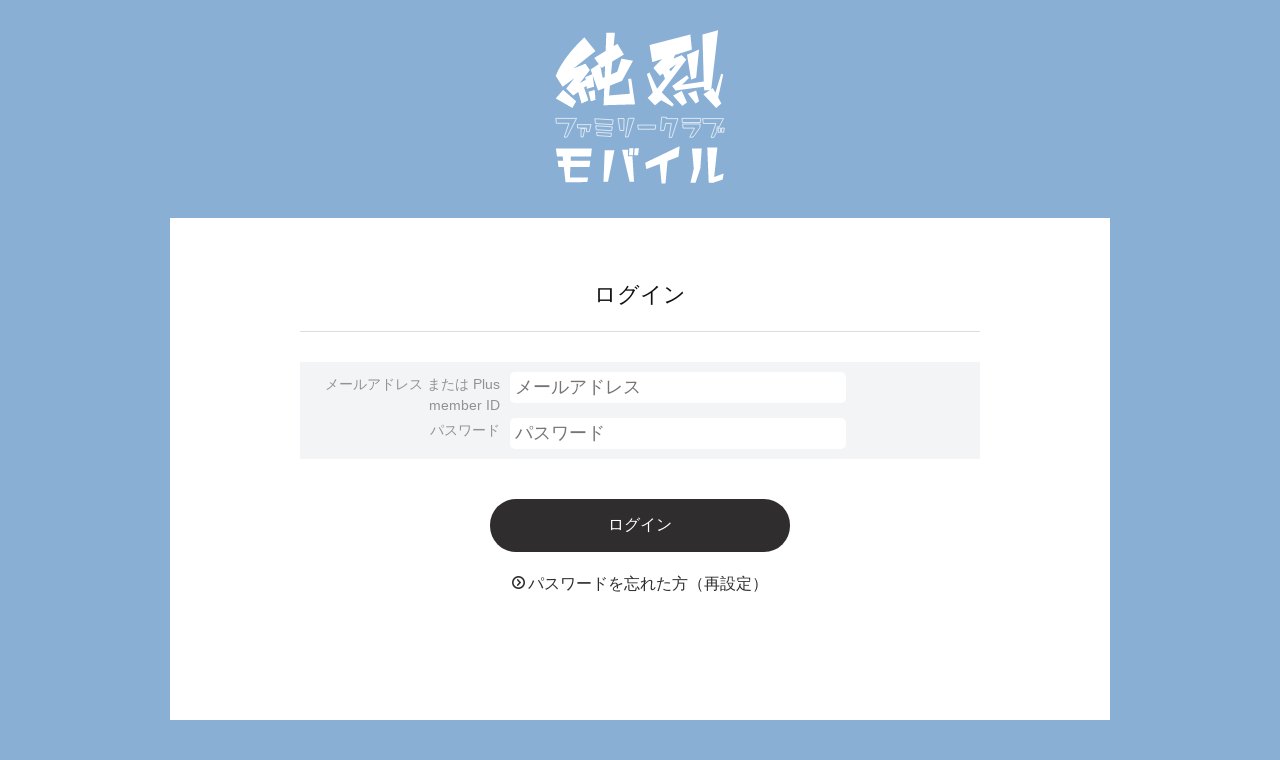

--- FILE ---
content_type: text/html; charset=UTF-8
request_url: https://secure.plusmember.jp/junretsu/3/login/?url=https%253A%252F%252Fsp.junretsu.jp%252Fqa%252Flist%252F1%252F
body_size: 6884
content:
<!DOCTYPE html>
<html lang="ja" xmlns:fb="http://ogp.me/ns/fb#">
<head>
<meta charset="UTF-8">
<meta name="Robots" content="index, follow"><meta name="description" content="純烈オフィシャルファンクラブ(月額)｜チケット先行や、待受・ムービーなど会員限定コンテンツがお楽しみいただけます｡"><meta name="format-detection" content="telephone=no"><meta name="viewport" content="width=device-width, initial-scale=1.0, minimum-scale=1.0, maximum-scale=1.0, shrink-to-fit=no" />
<meta name="format-detection" content="telephone=no">

<meta property="og:type" content="website">
<meta property="og:site_name" content="純烈ファミリークラブモバイル">
<meta property="og:title" content="純烈ファミリークラブモバイル">
<meta property="og:locale" content="ja_JP">
<meta property="og:url" content="https://sp.junretsu.jp/">
<meta property="og:image" content="https://sp.junretsu.jp/og_img_re.png">
<meta property="fb:app_id" content="">

<meta name="twitter:card" content="summary_large_image">
<meta name="twitter:site" content="純烈ファミリークラブモバイル">
<meta name="twitter:title" content="純烈ファミリークラブモバイル">
<meta name="twitter:description" content="純烈オフィシャルファンクラブ(月額)｜チケット先行や、待受・ムービーなど会員限定コンテンツがお楽しみいただけます｡">
<meta name="twitter:url" content="https://sp.junretsu.jp/">
<meta name="twitter:image" content="https://sp.junretsu.jp/og_img_re.png">

<title>純烈ファミリークラブモバイル</title>



<meta name="theme-color" content="#1e3b5f">
<link rel="icon" type="image/x-icon" href="/junretsu/favicon.ico">
<!-- CSS:cmn -->
<link href="/junretsu/static/common/fansite-pc/css/fansite-pc-cmn.css" rel="stylesheet" media="all">
<link href="/junretsu/static/common/fansite-pc/css/layout.css" rel="stylesheet" media="all">
<link href="/junretsu/static/common/fansite-pc/css/iconfont.css" rel="stylesheet" media="all">
<link href="/junretsu/static/common/fansite-pc/css/mypage.css" rel="stylesheet" media="all">
<link href="/junretsu/static/common/fansite-pc/css/iwebkit.css" rel="stylesheet" media="all">
<link href="/junretsu/static/common/fansite-pc/css/form.css" rel="stylesheet" media="all">
<link rel="stylesheet" href="/junretsu/static/original/fansite/css/mypage-pc-service.css?=20260114">
<link rel="stylesheet" href="/junretsu/static/original/fansite/css/mypage-pc-service_add.css?=20260114">
<link rel="stylesheet" href="https://cmn-assets.plusmember.jp/webfont/assets/font/fontawesome-4.7.0/css/font-awesome.min.css">

<script src="/junretsu/static/common/fansite-sp/js/jquery.min.js" type="text/javascript"></script>


        <!-- Global site tag (gtag.js) - Google Analytics -->
    <script async src="https://www.googletagmanager.com/gtag/js?id=G-K83XCTPVRV"></script>
    <script>
        window.dataLayer = window.dataLayer || [];
        function gtag(){dataLayer.push(arguments);}
        gtag('js', new Date());

                    gtag('config', 'G-K83XCTPVRV');
                gtag('set', 'linker', {
            'accept_incoming': true,
            'domains': ['sp.junretsu.jp','sns.plusmember.jp']
        });

                    var browsingapp = 'false';
            gtag('set', 'dimension5', browsingapp);
        
                    var member =  '0';
            gtag('set', 'dimension1', member);
            var member_hit = '0';
            gtag('set', 'dimension6', member_hit);
            </script>

</head>

<body   class="index" style="" onContextmenu="return true">
<noscript>
<div class="noteBox">
<p class="note">JavaScriptが無効になっています</p>
<p>本サービスをお楽しみいただくには、JavaScript を有効にする必要があります。</p>
</div>
</noscript>



<div id="wrapper">
<div id="container" class="clearfix">

<!--メインエリア/-->
<div id="mainArea" class="single">
<h1 class="fs-logo"><a href="https://sp.junretsu.jp/"><img src="/static/junretsu/fansite/top/sitelogo.svg"></a></h1>
<div class="section regist">



<h2 class="sectionTit">ログイン</h2>

	
			<div class="block">
	      	    <form action="/junretsu/3/login/" method="post" name="fromLogin" onSubmit="return pw_submit();" class="formArea">
    	    <input type="hidden" name="return_path" value="{$return_path|escape}">
    	    <dl class="formList clearfix">
    	          	        <dt>メールアドレス または Plus member ID</dt>
    	          	      <dd>
    	            	          <input type="text" id="form_id" name="form[id]" required="required" autocapitalize="off" spellcheck="false" placeholder="メールアドレス" maxlength="128" pattern="^[a-zA-Z0-9!#$%&amp;’*+-/=?^_`{|}~.@]*$" />
    	            	      </dd>
              <dt>パスワード</dt>
    	      <dd id="pwbox"><input type="password" id="form_pass" name="form[pass]" required="required" autocapitalize="off" spellcheck="false" placeholder="パスワード" maxlength="50" /></dd>
    	    </dl>
            <input type="hidden" name="url" value="https%3A%2F%2Fsp.junretsu.jp%2Fqa%2Flist%2F1%2F">
                    <p class="btn space20"><input type="submit" class="main" value="ログイン"></p>
	  <ul class="supportList">
	    	      <li><a href="https://plusmember.jp/login/forgot.php?idlink=junretsusp">パスワードを忘れた方（再設定）</a></li>
	    	    	  </ul>
	  </form>
	</div><!-- / block -->
	
		
				
	



</div><!-- / section -->
</div><!--/mainArea -->



</div><!-- / container -->

<footer class="footer">
	<ul class="support">
		<li><a href="https://sp.junretsu.jp/faq/">ヘルプ・お問い合わせ</a></li>
		<li><a href="https://sp.junretsu.jp/feature/terms">利用規約</a></li>
		<li><a href="https://sp.junretsu.jp/feature/privacy">プライバシーポリシー</a></li>
		<li><a href="https://sp.junretsu.jp/feature/deals">特定商取引法に基づく表記</a></li>
		<li><a href="https://sp.junretsu.jp/feature/device">推奨環境</a></li>
	</ul>
<p class="copyright center"><small>G-STAR.PRO/Fanplus</small></p>
</footer>


</div><!-- / wrap -->
<script type="text/javascript">
$(function () {
  $('#switching').click(function() { 
    var type = $('#form_pass').attr('type'); 
    if (type == 'password') {
      type = 'text'; 
    } else {
      type = 'password';
    }
    var input = '<input type=\"' + type + '\" id=\"form_pass\">';
    pw_view_change(input, $('#form_pass').val());
  });
});

function pw_submit() {
  var input = '<input type=\"password\" id=\"form_pass\">';
  pw_view_change(input, $('#form_pass').val());
  return true;
}

function pw_view_change(input, pw_val) {
  $('#pwbox').html(input);
  $('#form_pass').attr({
    name: 'form[pass]',
    value: pw_val,
    autocapitalize: 'off',
    spellcheck: 'false',
    placeholder: 'パスワード',
    maxlength: '50',
  });
}
</script>

</body>
</html>


--- FILE ---
content_type: text/css
request_url: https://secure.plusmember.jp/junretsu/static/original/fansite/css/mypage-pc-service.css?=20260114
body_size: 18921
content:
@charset "utf-8";
@import url("https://use.typekit.net/wlk0yue.css");

html {
	background: #89afd5;
}

body{
font-family: 'Noto Sans JP', sans-serif;
font-size:14px;
font-weight: normal;
}

#container {
width:940px;
margin-top:30px;
}
.red { color: #f00;}
a {
color: #302D2F;
outline:none;
}

a:hover {
	color: #4292E3;
	text-decoration:underline;
}
img{
    width:100%;
}
.fs-logo {
	width: 170px;
    margin: 0 auto 3%;
    text-align: center;
}

.fs-logo img {width: 100%;}

.fs-logo a{
display: block;
overflow:hidden;
}



#header h1 a{
-webkit-transition: all .3s;
transition: all .3s;
}

#header h1 a:hover{
opacity:0.8;
}

.space10{
margin-bottom:10px;
}

.space20{
margin-bottom:20px;
}

.space30{
margin-bottom:30px;
}

.single .section {
	margin-bottom:280px;
	padding: 60px 130px 70px;
}

.section .sectionTit{
padding-bottom:20px;
}

#wrapper{
height: auto;
	min-height: 85% !important;
	position: relative;
}

#mypageHeader{
background:#F5F5F5;
padding: 35px 0 10px;
position: relative;
z-index: 99;
}

.rule{
	color:#151515;
}

#header h1{
display:none;
padding:30px 0;
background:transparent;
}

#mypageHeader .loginNav {
	width: 200px;
	padding:7px 0 0;
	margin-right:10px;
	overflow: hidden;
	position: absolute;
	top: 27px;
	right: 0;
}


#mypageHeader .loginNav .mypage a:before,
#mypageHeader .loginNav .logout a:before,
#mypageHeader .loginNav .login a:before,
#mypageHeader .loginNav .regist a:before{
content:"";
}

#mypageHeader .user{
padding: 5px 10px 0;
font-size:13px;
color:#000;
}

#mypageHeader li a {
display: block;
width: 100px;
float: left;
padding: 5px 10px;
overflow: hidden;
-webkit-transform: translate3d(0, 0, 0);
transform: translate3d(0, 0, 0);
text-align: center;
font-size: 12px;
background: transparent;
color: #F01858;
border-radius:30px;
border:solid 1px #F01858;
}

.formArea .formList{
	border-radius:0;
}

.formArea .formList dt{
	font-weight:400;
	font-size:14px;
	color: rgba(0,0,0,0.4);
}


#mypageHeader .loginNav li a:hover,
#mypageHeader .mypage a:hover,
#mypageHeader .regist a:hover{
background:#F01858;
color:#FFF;
-webkit-transition: all 0.1s;
transition: all 0.1s;
text-decoration:none;
}

.supportList{
	text-align:center;
}

.bnrArea{
	display:none;
}

.supportList li{
	display:inline-block;
	padding:0 20px 10px 0;
}

.supportList li a{
	font-size:16px;
}

.supportList li:last-child{
	padding-right:0;
}

.txtArea .tit{
	font-weight:normal;
}

.blockTit{
	background: none;
	padding: 10px 0;
	font-weight: bold;
	background: none;
	color: #3b7fc3;
	border-bottom: 3px solid #3b7fc3;
	text-align: left;
}

.alertBox .tit{
margin-bottom:10px;
}

.attentionList li{
margin-bottom:5px;
font-size:12px;
}

.txtCap{
font-weight:200;
text-align:center;
font-size:15px;
line-height:1.6em;
}

.btn .main{
	display:block;
	width:300px;
	padding: 16px 0;
	border-radius:20em;
	font-size:16px;
	background: #302D2F;
	color:#fff;
	text-shadow:none !important;
	text-align:center;
	margin:40px auto 20px;
	transition: 0.2s all ease;
	outline:none;
	cursor:pointer;

}

.btn .main:hover,
.btn input[type="submit"].main:hover{
	background: #4292E3;
	color:#302D2F;
	transition: 0.2s all ease;
	text-decoration:none;
}

.btn .sub{
	display:block;
	margin:0 auto;
	background:transparent;
	width:300px;
	padding: 16px 0;
	border:1px solid;
	border-radius:20em;
	color:#302D2F;
	text-shadow:none !important;
	font-size:16px;
	font-family: 'Noto Sans JP', sans-serif;
	font-weight:400;
	text-align:center;
	transition: 0.2s all ease;
	outline:none;
	cursor:pointer;
}

.btn .sub:hover{
	background:transparent;
transition: 0.2s all ease;
	text-decoration:none;
	color:#FFF;
	color:#4292E3;
}


.formArea .btn{
margin-bottom:10px;
}

.formArea .formList input[type="text"], .formArea .formList input[type="password"]{
	padding: 5px;
	background: #FFF;
	border: none;
}

.subBtn a{
color:#151515;
text-decoration:none;
font-weight:300;
font-size:16px;
}

.subBtn a:hover{
color:#4292E3;
}

.alertBox .tit{
font-weight:bold;
}
.error{
text-align:center;
}

.formArea .supportList .pw a:before {
	content: '\f0be';
}

.formArea .supportList .faq a:before {
	content: '\f0a3';
}

.block{
margin:0;
margin-bottom: 60px;
}

.sideBox_l{
width:350px;
float:left;
}

.sideBox_r{
width:350px;
float:right;
}

.formArea .formList{
padding: 20px 50px 20px 10px;
}


.formTable{
width:100%;
border:solid 1px #DDD;
margin-bottom:30px;
}

.formTable th{
width:170px;
padding:15px;
border-bottom:solid 1px #DDD;
background:#EEE;
font-size:14px;
font-weight:normal;
color:#333;
text-align:left;

}

.formTable td{
border-bottom:solid 1px #DDD;
border-left:solid 1px #DDD;
padding:15px;
}

.formTable .mail input{
width:98%;
}


.alertBox{
padding:20px;
}

.section .attentionList li:last-child{
margin-bottom:0;
}

.noteBox{
padding:20px;
margin-bottom:20px;
background:#EEE;
}

.txtArea p{
font-size:14px;
line-height:1.6em;
}

.txtArea form p{
text-align:center;
}

.attentionList li:before{
color:#333;
}
.formList {margin: 0 0 30px;}
.formList dt{
    font-size: 12px;
    color: #302D2F;
    margin: 0 0 1px;
}
.formList dd{margin: 0 0 10px;}
.formList dd:last-child{margin: 0;}
.formList input,
.formList textarea {
	width: 100%;
	background: none;
	border: none;
	font-size: 18px;
	-moz-box-sizing: border-box;
	-webkit-box-sizing: border-box;
	box-sizing: border-box;
	padding: 8px 10px 10px;
	border: 1px solid #000000;
	background:#fff;
	border-radius: 5px;
	box-shadow: none;
	    -webkit-appearance: none;
}
.formList textarea {
	font-size: 14px;
	height: 140px;
}
.formList.pulldownBox {width: 100%;}
.formList.pulldownBox select{
    border: 1px solid #000000;
    background: #fff;
    border-radius: 5px;
    color: #000;
    padding: 8px 10px 10px;
    height: auto;
    line-height: 1.8em;
}
.formList.pulldownBox:before {
	color: #b4c3e2;
	right: 4%;
}
.errorList {margin: 0 0 25px;}
.errorList li {
	font-size: 13px;
	color: #ff5b5b;
    line-height: 1.5em;
    margin: 0 0 6px;
    text-indent: -1em;
    padding-left: 1em;
}
.errorList li:before {content:'※';}
/*==============================
 footer
==============================*/

.footer{
	width: 100%;
    height: 140px;
	background: #89afd5;
	position: absolute;
	padding:30px 0 20px;
	bottom: 0;
	z-index: 5;
}

.footer .supportList li a{
	color:#151515;
	font-weight:normal;
	font-size:11px;
}

.footer .supportList li a:hover{
color:#CCC;
}

.footer .support li { padding: 0 0.5em;}
.footer .copyright { color:#fff; }


.bnrArea{
	width: 1000px;
	padding:10px 0 20px 0;
	margin: 0 auto;
	text-align: center;
}

.bnrArea li{
	display:inline-block;
	margin-right:10px;
}

.bnrArea li a{
	display:block;
	opacity:1;
	-webkit-transition: all 0.3s;
	transition: all 0.3s;
}

.bnrArea li a:hover{
	opacity:0.8;
	-webkit-transition: all 0.3s;
	transition: all 0.3s;
}

.support{
margin-bottom:15px;
text-align:center;
}

.support li{
display:inline;
padding:0 0.5em;
text-align:center;
}

.support li a{
color:#FFF;
font-size:11px;
}

.copy{
margin-bottom:5px;
text-align:center;
font-size:11px;
color:#b5b5b5;
line-height:1.4em;
letter-spacing:0.05em;
}


.logoFooter{
text-align:center;
margin-bottom:15px;
}


.support li{
color:#151515;
transition: 0.2s all ease;
}

.support li a{
color:#151515;
transition: 0.2s all ease;
font-family: 'Noto Sans JP', sans-serif;
font-weight:200;
}

.support li a:hover{
transition: 0.1s all ease;
text-decoration:none;
color:#fff;
}

.officialLink{
	margin:30px 0 10px;
	text-align:center;
transition: 0.2s all ease;

}

.officialLink a:hover{
	opacity:0.7;
transition: 0.2s all ease;

}

/*==============================
新規ページ
==============================*/

.resistTit{
margin-bottom:60px;
font-size:28px;
font-weight:bold;
text-align:center;
}

.resistTit .resistSpn{
font-size:32px;
font-family: 'Open Sans Condensed', sans-serif;
}


.resistTit:before{
content: ' ';
border-bottom: solid 4px #FFF;
width: 5%;
padding: 10px;
display: block;
margin: 0 auto;
position: relative;
top: 105px;
}


.mainLead{
font-size:13px;
line-height:1.8em;
margin-bottom:10px;
}

.fcArea{
padding:60px 0 20px;
}

.fcArea h3{
margin-bottom:60px;
/*padding-bottom:10px;
border-bottom:solid 1px #FFF;*/
font-size: 32px;
font-weight: bold;
font-family: 'Open Sans Condensed', sans-serif;
color: #FFF;
text-align:center;
}

.restitCont:before{
content: ' ';
border-bottom: solid 4px #FFF;
width: 5%;
padding: 10px;
display: block;
margin: 0 auto;
position: relative;
top: 62px;
}



.mainCont{
margin-bottom:30px;
}

.mainCont a{
color:#FFF;
text-decoration:underline;
}

.mainCont dt{
padding-bottom:10px;
border-bottom:solid 1px #FFF;
margin-bottom:12px;
font-size:25px;
font-weight: bold;
font-family: 'Open Sans Condensed', sans-serif;
color: #FFF;
text-align:center;
}

.mainCont dd{
font-size:14px;
line-height:1.8em;
text-align:center;
}

.mainCont dd span{
font-size:12px;
}

.contBox{
overflow:hidden;
margin-bottom:40px;
}

.contBox li {
width: 180px;
float: left;
margin-right: 20px;
}

.contBox li:last-child{
margin:0;
}

.contBox dt{
padding-bottom:10px;
border-bottom:solid 1px #FFF;
margin-bottom:12px;
font-size:22px;
font-weight: bold;
font-family: 'Open Sans Condensed', sans-serif;
text-align:center;
}

.contBox dd{
text-align:center;
font-size:12px;
line-height:1.8em;
}

.fcTable{
width:100%;
border:solid 1px #FFF;
}

.fcTable th{
width:120px;
padding:20px;
border-right:solid 1px #FFF;
border-bottom:solid 1px #FFF;
vertical-align:middle;
/*background:rgba(0,0,0,0.6);*/
font-size:14px;
font-weight:bold;
text-align:center;
}

.fcTable td{
padding:20px;
border-bottom:solid 1px #FFF;
font-size:14px;
line-height:1.7em;
}

.fcTable dl{
margin-bottom:10px;
}

.fcTable dt{
font-size:13px;
margin-bottom:5px;
}

.fcTable dd{
margin-bottom:2px;
line-height:1.5em;
font-size:11px;
}

.captionList li{
padding-left:1em;
margin-top:7px;
font-size:11px;
line-height:1.3em;
text-indent:-1em;
}


.resistArea .txt{
font-size:12px;
line-height:1.8em;
text-align:center;
}

.mainBtn{
position:relative;
}

.mainBtn a{
display:block;
width:230px;
padding:10px 0;
border:solid 2px #FFF;
margin:15px auto 0;
border-radius:30px;
position:relative;
color:#FFF;
font-size:14px;
text-align:center;
background:transparent;
overflow: hidden;
-webkit-transition: all .3s;
transition: all .3s;

}


.mainBtn a:hover{
color: #000 !important;
background: #FFF;
-webkit-transition: all .3s;
transition: all .3s;
}

.resistArea .block{
padding:15px;
border:solid 1px #FFF;
margin-bottom:20px;
}

.resistArea .block .blockTit{
padding-bottom:15px;
margin-bottom:15px;
background:transparent;
font-size:18px;
border-bottom:solid 1px #FFF;
}

.mailTxt{
font-weight:bold;
line-height:1.6em;
font-size:14px;
text-align:center;
}

/* W会員注意事項 */
.formArea .annotationList {
  margin-bottom: 40px;
  padding-left: 1em;
  font-size: 12px;
}
.formArea .annotationList li {
  margin-bottom: .5em;
  text-indent: -1em;
}
.formArea .annotationList li a {
  text-decoration: underline;
}

/* デジタル会員証
---------------------------------*/
.memberCard{
    position: relative;
	width: 400px;
    margin: 0 auto 40px;
}
.memberCard img{ width: 100%; pointer-events: none;}
.memberCard:before,
.memberCard:after{
    content: "";
    position: absolute;
    width: 80px;
    height: 30px;
    background: #fff;
}
.memberCard:before{
    left: 10px;
    top: 10px;
    transform: translate(-50%,-50%) rotate(-45deg);
}
.memberCard:after{
    right: 10px;
    bottom: 10px;
    transform: translate(50%,50%) rotate(-45deg);
}
.memberCard .memberCardThumb{
    line-height: 0;
    border-radius: 1em;
    overflow: hidden;
    box-shadow: 0 0 10px -3px rgba(0,0,0,0.5);
}
.memberCard .memberCardThumb img{

}
.memberCard .memberCardThumb .cardNum{
    position: absolute;
    bottom: 38px;
    left: 50%;
    transform: translate(-50%,0);
    font-size: 16px;
    font-weight: 600;
    color: #FFF;
}


/* 推しメン
---------------------------------*/
.userdataTit{
    font-size: 12px;
    color: #333;
    opacity: 0.5;
    margin: 0 0 5px;
    padding: 0 20px;
}
.userdataBlock{
    background: #FFF;
    border-top: 1px solid #b5b5b5;
    border-bottom: 1px solid #b5b5b5;
    padding: 0 20px;
    margin: 0 0 40px;
}

.userdataBlock .userdata{
    display: flex;
    align-items: center;
    justify-content: space-between;
    padding: 15px 0;
    border-bottom: 1px solid #b5b5b5;
}
.userdataBlock .userdata:last-child{
    border-bottom: none;
}
.userdataBlock .userdata dt{

}
.userdataBlock .userdata dd{

}
.btnOshimen{
    padding: 0 20px;
    margin: 0 0 40px;
}
.btnOshimen a{
    display: block;
    background: #000;
    color: #FFF;
	border: 1px solid #000;
    text-align: center;
    width: 100%;
    padding: 15px;
    font-size: 16px;
    border-radius: 10px;
	display: block;
    width: 300px;
	margin: 4% auto;
	transition: .4s;
}
.btnOshimen a:hover{
	text-decoration: none;
	color: #000;
	background: #fff;
}
.btnOshimen.oshimenEdit a{
    background: #3b7fc3;
    color: #FFF;
    border: 1px solid #3b7fc3;
}
.btnOshimen.oshimenEdit a:hover{
	color: #3b7fc3;
	background: #fff;
}
.btn .main.pop-up {
	margin: 4% auto;
    background: #4292E3;
    color: #302D2F;
    font-weight: bold;
	border-radius: 40px;
}


/* //デジタル会員証
---------------------------------*/


@media screen and (max-width: 900px) {
	#mypageHeader{min-width: inherit;}
	#container{width: 100%;}
	.btn input{-webkit-appearance:none;}
	.footer{ box-sizing: border-box; padding: 30px 50px; }
	.single .section { padding: 60px 7% 70px; }
}


.favoriteAnim{

}
.favoriteAnim .favoriteHeader{
    background: #6c3bd0;
    color: #FFF;
    border-radius: 30px 30px 0 0;
    position: relative;
    padding: 45px 0 20px;
    text-align: center;
}
.favoriteAnim .favoriteHeader.member1{
    background: #2E78C5;
}
.favoriteAnim .favoriteHeader.member2{
    background: #6c3bd0;
}
.favoriteAnim .favoriteHeader.member3{
    background: #FF4949;
}
.favoriteAnim .favoriteHeader.member4{
    background: #4ea772;
}
.favoriteAnim .favoriteHeader.member5{
    background: #E87E38;
}
.favoriteAnim .favoriteHeader .favoriteTit{
    position: absolute;
    top: 0;
    left: 50%;
    transform: translate(-50%,-50%);
    width: 60%;
    line-height: 0;
}
.favoriteAnim .favoriteHeader .favoriteName{
    font-size: 36px;
    margin: 0 0 10px;
    line-height: 1em;
}
.favoriteAnim.favorite1 .favoriteHeader .favoriteName:before{
    content:"純烈";
}
.favoriteAnim.favorite2 .favoriteHeader .favoriteName:before{
    content:"酒井 一圭";
}
.favoriteAnim.favorite3 .favoriteHeader .favoriteName:before{
    content:"白川 裕二郎";
}
.favoriteAnim.favorite4 .favoriteHeader .favoriteName:before{
    content:"後上 翔太";
}
.favoriteAnim .favoriteHeader .favoriteSubName{
    font-size: 12px;
}
.favoriteAnim.favorite1 .favoriteHeader .favoriteSubName:before{
    content:"JUNRETSU";
}
.favoriteAnim.favorite2 .favoriteHeader .favoriteSubName:before{
    content:"SAKAI KAZUYOSHI";
}
.favoriteAnim.favorite3 .favoriteHeader .favoriteSubName:before{
    content:"SHIRAKAWA YUJIRO";
}
.favoriteAnim.favorite4 .favoriteHeader .favoriteSubName:before{
    content:"GOGAMI SHOTA";
}

.favoriteAnim .thumb{
    position: relative;
    line-height: 0;
}
.favoriteAnim .thumb .waveTop{
    line-height: 0;
    position: absolute;
    top: 0;
    left: 0;
}
.favoriteAnim .thumb .waveBottom{
    line-height: 0;
    position: absolute;
    bottom: 0;
    left: 0;
}
.favoriteAnim .thumb img{
    width:100%;
    pointer-events: none;
}
.favoriteAnim .favoriteFooter{
    background: #976CEF;
    border-radius: 0 0 30px 30px;
    padding: 20px;
}
.favoriteAnim .favoriteFooter.member1{
    background: #75B0ED;
}
.favoriteAnim .favoriteFooter.member2{
    background: #976CEF;
}
.favoriteAnim .favoriteFooter.member3{
    background: #FF7070;
}
.favoriteAnim .favoriteFooter.member4{
    background: #89c6a1;
}
.favoriteAnim .favoriteFooter.member5{
    background: #ffa468;
}
.favoriteAnim .favoriteComment{
    display: flex;
    align-items: center;
    justify-content: space-between;
    margin: 0 0 20px;
}
.favoriteAnim .favoriteComment dt{
    width: 60px;
    border-radius: 100px;
    overflow: hidden;
    line-height: 0;
}
.favoriteAnim .favoriteComment dd{
    width: calc(100% - 80px);
    background: #FFF;
    padding: 10px 15px;
    border-radius: 10px;
    font-size: 12px;
    font-weight: 600;
    position: relative;
    line-height: 1.4em;
    box-sizing: border-box;
}
.favoriteAnim .favoriteComment dd:before{
    content: "";
    width: 0;
    height: 0;
    border-style: solid;
    border-width: 0 20px 17px 0;
    border-color: transparent #FFF transparent transparent;
    position: absolute;
    left: -13px;
    top: calc(50% - 7px);
}
.favoriteAnim .favoriteComment dd .mem2{
    color:#976CEF;
}
.favoriteAnim .favoriteComment dd .mem3{
    color:#FF7070;
}
.favoriteAnim .favoriteComment dd .mem4{
    color:#89c6a1;
}
.favoriteAnim .favoriteComment dd .mem5{
    color:#ffa468;
}
.favoriteAnim .favoriteTurm{
    display: flex;
    align-items: center;
    justify-content: space-between;
    color: #FFF;
}
.favoriteAnim .favoriteTurm dt{
    font-size: 12px;
    font-weight: 600;
}
.favoriteAnim.favorite1 .favoriteTurm dt span:before{
    content:"純烈全員";
}
.favoriteAnim.favorite2 .favoriteTurm dt span:before{
    content:"酒井 一圭";
}
.favoriteAnim.favorite3 .favoriteTurm dt span:before{
    content:"白川 裕二郎";
}
.favoriteAnim.favorite4 .favoriteTurm dt span:before{
    content:"後上 翔太";
}
.favoriteAnim .favoriteTurm dd{
    font-weight: 600;
}
.favoriteAnim .favoriteTurm dd span{
    font-size: 28px;
    padding: 0 5px 0 0;
}
/*===================================================
  favoritePop
====================================================*/

.favoritePop {
    display: none;
    width: 100%;
    height: 100%;
    max-width: 100%;
    color: #fff;
    box-sizing: border-box;
    position: fixed;
    left: 0;
    top: 0;
    z-index: 9999;
    overflow: auto;
    -webkit-overflow-scrolling: touch;
}
.favoritePop.popActive {
  display:block;
}
.favoritePop .popupShade{
    position: absolute;
    left: 0;
    width: 100%;
    height: auto;
    min-height: 100%;
    background: rgba(0,0,0,0.8);
    z-index: 0;
}

.favoritePop .close {
    width: 60px;
    height: 60px;
    position: fixed;
    right: 40px;
    top: 40px;
    cursor: pointer;
    transition: 0.3s ease;
    transform: rotate(45deg);
    background: #000;
    border-radius: 100px;
    z-index: 1;
}
.favoritePop .close::before,
.favoritePop .close::after {
    content: '';
    display: inline-block;
    width: 60%;
    height: 2px;
    background: #FFF;
    position: absolute;
    left: 50%;
    top: 50%;
}
.favoritePop .close::before {
  transform: translate(-50%,-50%);
}
.favoritePop .close::after {
    transform: translate(-50%,-50%) rotate(90deg);
}
.favoritePop .popInBox {
    width: calc(100% - 60px);
    max-width: 360px;
    margin: 70px auto;
    color: #000;
}





--- FILE ---
content_type: text/css
request_url: https://secure.plusmember.jp/junretsu/static/original/fansite/css/mypage-pc-service_add.css?=20260114
body_size: 138
content:
.single .section #mainArea .section{
  padding: 0;
  margin-bottom: 0;
}
.statusInput .txt.card{
  display: flex;
  align-items: flex-start;
  justify-content: flex-start;
}
.statusInput .txt.card{
  width: 60px;
}

--- FILE ---
content_type: image/svg+xml
request_url: https://secure.plusmember.jp/static/junretsu/fansite/top/sitelogo.svg
body_size: 4259
content:
<?xml version="1.0" encoding="utf-8"?>
<!-- Generator: Adobe Illustrator 27.7.0, SVG Export Plug-In . SVG Version: 6.00 Build 0)  -->
<svg version="1.1" id="レイヤー_1" xmlns="http://www.w3.org/2000/svg" xmlns:xlink="http://www.w3.org/1999/xlink" x="0px"
	 y="0px" viewBox="0 0 344.7 312.4" style="enable-background:new 0 0 344.7 312.4;" xml:space="preserve">
<style type="text/css">
	.st0{fill:#FFFFFF;}
	.st1{fill:none;stroke:#FFFFFF;stroke-width:1.4173;stroke-miterlimit:10;}
</style>
<g>
	<g>
		<polygon class="st0" points="1.5,138.9 35.2,158.1 42.9,144.7 16.4,121.5 		"/>
		<polygon class="st0" points="67.8,125.2 72.6,144.7 82,141.8 80.6,121.5 		"/>
		<path class="st0" d="M148.3,99l3.5,30.3l-42.2,3.6l1.9-19.9l24.3-9.8l22.4-40.8l-23.5-4.3l-8.5,26.7l-12.6,5.3l2.4-26l23.7-14.3
			l-13.1-21.7l-7.7,4.6l2.5-26.9h-17.3l-1.4,36.7L79.5,56.7l9.3,12.5L72.2,80.1l3.4,9.6l-14.1,5.9l0.7,5.5l-11.6,6.6l20-26.3
			l-8.9-13.1l-24,9.7L82,42.7L59.5,15c0,0-42.8,38.3-58,78.2l14,22l23.4-17.1L22.7,119l14.3,14l10.1-7.4l6.7,23.7l14-6.6l-8.9-25.8
			l4.9-3.6l0.8,6l14.8-4.3l-3.1-23.1l11.1,31l12.4-5l-1.3,34.8l63.8-1.8L154.6,99H148.3z M96.6,97.2L92,73.5l2.6,3.5l7-4.2
			l-0.9,22.7L96.6,97.2z"/>
		<path class="st0" d="M266.1,60.3l-9.3-9.3l-16.4,7.1l3.2-7.5l34-10.8l-3.1-30.7l-82.8,21.4l5.6,34.7L217,59l-17.6,18l13.3,15.8
			l6.4-4.5l3.9,10.6l-15.9,20.3l-15.5-32.9l-5.3,3.3l12.1,37.4l-10.5,11.2l14.9,14.6l12.4-10.2l22.6,12.7l3.1-4l-24.5-24.8
			L266.1,60.3z M231.5,79.6l14.7-10.4l-11.3,14.5L231.5,79.6z"/>
		<polygon class="st0" points="276,100.7 286.2,97.1 292.1,39.8 267.6,50 		"/>
		<polygon class="st0" points="341.1,90.4 337,88.6 325.3,127.5 320,117.9 316.8,120.1 330.8,0.7 298.9,9.1 301.7,104.4 
			257.7,111.1 271.6,97.5 267.6,91.9 237.5,113.8 244.4,122.8 301.7,115.2 302.9,122.8 314.2,121.8 300.8,130.6 326.8,158.1 
			337.3,149.2 330.8,137.1 		"/>
		<polygon class="st0" points="269.5,129.1 285.3,149.2 292.1,144.7 286.2,122.8 		"/>
		<polygon class="st0" points="239.4,133.1 258,153.9 267.6,147.1 257.1,123.4 		"/>
	</g>
	<path class="st0" d="M73,256.7H32l-0.3,8.4h39.8L70,278H31.2l-1,21.4H67l-1.5,9.3l-44.2,0.1L17.9,278H7l-1.5-12.9h11l-0.9-8.4H4
		l-2.2-16h72.8L73,256.7z"/>
	<polygon class="st0" points="107.5,308.2 98.3,308.2 100.8,243.8 120.5,243.8 	"/>
	<path class="st0" d="M250.5,257.1l-22.3,8.6l-4.2,46h-7.9l-3.8-39.8l-27.1,10.4l-2.2-13l69.7-33.5L250.5,257.1z"/>
	<path class="st0" d="M294.8,280.4l-9.9,29.6h-10.1l6.6-28.9l-3.8-40.8h19.9L294.8,280.4z M339.9,303.5l-19,6.5l-9.2-0.2l-2.9-71.2
		h20.4l-6.5,59.8l19.2-7.1L339.9,303.5z"/>
	<polygon class="st1" points="46,198.9 64.2,198.9 63.8,206.5 69.3,206.5 73.1,192 45.1,192 	"/>
	<polygon class="st1" points="52.8,217.1 56.9,217.1 60.7,200 52.8,200.1 	"/>
	<polygon class="st1" points="85.2,214.2 113.6,216.2 114.5,209.6 84.3,207.5 	"/>
	<polygon class="st1" points="82.1,189.9 116.6,192 117.8,182.3 80.7,180.1 	"/>
	<polygon class="st1" points="83.6,202.4 115,204.4 116.1,196.5 82.6,194.3 	"/>
	<polygon class="st1" points="131.8,204 139.5,204 140,179.7 127.8,179.7 	"/>
	<polygon class="st1" points="169,201.4 203.2,201.4 204.3,193 167.7,193 	"/>
	<polygon class="st1" points="226.3,177.3 216.1,176.9 214.1,203.8 221.2,203.8 224.5,189.5 235.9,189.5 231.4,217.9 236.9,217.9 
		249.3,179.8 225.7,179.8 	"/>
	<polygon class="st1" points="258.2,187.8 294.9,187.8 295.7,179.4 257.3,179.4 	"/>
	<polygon class="st1" points="259.7,199.1 282.8,199.1 273.2,217.5 279.9,217.5 293.6,198.5 294.5,190.7 258.8,190.7 	"/>
	<polygon class="st1" points="40,179.4 1.5,179.4 2.8,189.3 28.4,189.3 18.7,217.4 24.2,217.4 43.7,179.3 40,179.4 	"/>
	<polygon class="st1" points="142.8,217.1 148.2,217.1 160.6,179 148.8,179.3 	"/>
	<polygon class="st0" points="157.9,254.2 150.2,254.2 150.5,239.8 159,239.8 	"/>
	<polygon class="st0" points="168.4,254.2 160.5,254.2 161.6,239.8 170.1,239.8 	"/>
	<polygon class="st0" points="148,256.3 148.1,254.1 148.3,243.1 136,243.1 151.4,308.2 160.2,308.2 157,256.3 150.2,256.3 	"/>
	<polygon class="st1" points="335.5,207.6 330.9,207.6 331.1,198.9 336.2,198.9 	"/>
	<polygon class="st1" points="342.2,207.6 337.4,207.6 338.1,198.9 343.2,198.9 	"/>
	<polygon class="st1" points="328.6,196.6 330,196.6 333,196.6 341.6,179.8 337.9,179.9 337.9,179.8 299.4,179.8 300.7,189.7 
		326.3,189.7 316.5,217.9 322.1,217.9 328.4,205.6 328.5,198 	"/>
</g>
</svg>
